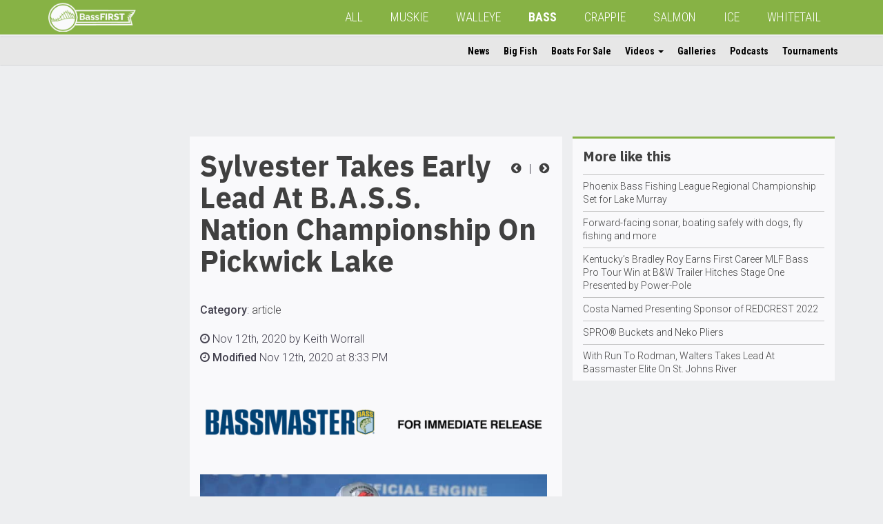

--- FILE ---
content_type: text/html; charset=UTF-8
request_url: https://www.outdoorsfirst.com/bass/article/sylvester-takes-early-lead-at-b-a-s-s-nation-championship-on-pickwick-lake/
body_size: 12585
content:
<!DOCTYPE html>
<html lang="en" class="row-offcanvas row-offcanvas-left">
<head>
<meta template="single-article.php"> 
<meta name="google-site-verification" content="_1uQE33DBKCsae3HB6_l6p1cKubXKq-L3DBjwdC4gqk" />
<meta charset="utf-8">
<meta http-equiv="X-UA-Compatible" content="IE=edge">
<meta name="viewport" content="width=device-width, height=device-height, initial-scale=1, maximum-scale=1">
<meta property="fb:app_id" content="245509258884189" />
<script type='text/javascript' src='/wp-content/themes/ofm/js/modernizr-custom.min.js?ver=3.6.0'></script>
<!-- Global site tag (gtag.js) - Google Analytics -->
<script async src="https://www.googletagmanager.com/gtag/js?id=UA-381655-6"></script>
<script>
  window.dataLayer = window.dataLayer || [];
  function gtag(){dataLayer.push(arguments);}
  gtag('js', new Date());

  gtag('config', 'UA-381655-6');
</script>
<!-- Google Tag Manager -->
<script>(function(w,d,s,l,i){w[l]=w[l]||[];w[l].push({'gtm.start':
new Date().getTime(),event:'gtm.js'});var f=d.getElementsByTagName(s)[0],
j=d.createElement(s),dl=l!='dataLayer'?'&l='+l:'';j.async=true;j.src=
'https://www.googletagmanager.com/gtm.js?id='+i+dl;f.parentNode.insertBefore(j,f);
})(window,document,'script','dataLayer','GTM-5FJB6SN');</script>
<!-- End Google Tag Manager -->
<title>Sylvester Takes Early Lead At B.A.S.S. Nation Championship On Pickwick Lake | BassFIRST</title>

<!-- The SEO Framework by Sybre Waaijer -->
<link rel="canonical" href="https://www.outdoorsfirst.com/bass/article/sylvester-takes-early-lead-at-b-a-s-s-nation-championship-on-pickwick-lake/" />
<meta name="description" content="Blake Sylvester, of Plaquemine, La., is leading after Day 1 of the TNT Fireworks B.A.S.S. Nation Championship at Pickwick Lake with 16 pounds, 10 ounces." />
<meta property="og:type" content="article" />
<meta property="og:locale" content="en_US" />
<meta property="og:site_name" content="BassFIRST" />
<meta property="og:title" content="Sylvester Takes Early Lead At B.A.S.S. Nation Championship On Pickwick Lake | BassFIRST" />
<meta property="og:description" content="Blake Sylvester, of Plaquemine, La., is leading after Day 1 of the TNT Fireworks B.A.S.S. Nation Championship at Pickwick Lake with 16 pounds, 10 ounces. Photo by Chris Brown/B.A.S.S. November 11…" />
<meta property="og:url" content="https://www.outdoorsfirst.com/bass/article/sylvester-takes-early-lead-at-b-a-s-s-nation-championship-on-pickwick-lake/" />
<meta property="og:image" content="https://www.outdoorsfirst.com/bass/wp-content/uploads/sites/4/2020/11/1.jpg" />
<meta property="og:image:width" content="1000" />
<meta property="og:image:height" content="667" />
<meta property="article:published_time" content="2020-11-13T02:33:18+00:00" />
<meta property="article:modified_time" content="2020-11-13T02:33:18+00:00" />
<meta name="twitter:card" content="summary_large_image" />
<meta name="twitter:title" content="Sylvester Takes Early Lead At B.A.S.S. Nation Championship On Pickwick Lake | BassFIRST" />
<meta name="twitter:description" content="Blake Sylvester, of Plaquemine, La., is leading after Day 1 of the TNT Fireworks B.A.S.S. Nation Championship at Pickwick Lake with 16 pounds, 10 ounces. Photo by Chris Brown/B.A.S.S. November 11…" />
<meta name="twitter:image" content="https://www.outdoorsfirst.com/bass/wp-content/uploads/sites/4/2020/11/1.jpg" />
<script type="application/ld+json">{"@context":"https://schema.org","@graph":[{"@type":"WebSite","@id":"https://www.outdoorsfirst.com/bass/#/schema/WebSite","url":"https://www.outdoorsfirst.com/bass/","name":"BassFIRST","description":"bass","inLanguage":"en-US","potentialAction":{"@type":"SearchAction","target":{"@type":"EntryPoint","urlTemplate":"https://www.outdoorsfirst.com/bass/search/{search_term_string}/"},"query-input":"required name=search_term_string"},"publisher":{"@type":"Organization","@id":"https://www.outdoorsfirst.com/bass/#/schema/Organization","name":"BassFIRST","url":"https://www.outdoorsfirst.com/bass/","logo":{"@type":"ImageObject","url":"https://www.outdoorsfirst.com/bass/wp-content/uploads/sites/4/2018/08/Outdoors_First_Banner__Bass_White_Transparency_LINEART_100.png","contentUrl":"https://www.outdoorsfirst.com/bass/wp-content/uploads/sites/4/2018/08/Outdoors_First_Banner__Bass_White_Transparency_LINEART_100.png","width":303,"height":100}}},{"@type":"WebPage","@id":"https://www.outdoorsfirst.com/bass/article/sylvester-takes-early-lead-at-b-a-s-s-nation-championship-on-pickwick-lake/","url":"https://www.outdoorsfirst.com/bass/article/sylvester-takes-early-lead-at-b-a-s-s-nation-championship-on-pickwick-lake/","name":"Sylvester Takes Early Lead At B.A.S.S. Nation Championship On Pickwick Lake | BassFIRST","description":"Blake Sylvester, of Plaquemine, La., is leading after Day 1 of the TNT Fireworks B.A.S.S. Nation Championship at Pickwick Lake with 16 pounds, 10 ounces.","inLanguage":"en-US","isPartOf":{"@id":"https://www.outdoorsfirst.com/bass/#/schema/WebSite"},"breadcrumb":{"@type":"BreadcrumbList","@id":"https://www.outdoorsfirst.com/bass/#/schema/BreadcrumbList","itemListElement":[{"@type":"ListItem","position":1,"item":"https://www.outdoorsfirst.com/bass/","name":"BassFIRST"},{"@type":"ListItem","position":2,"item":"https://www.outdoorsfirst.com/bass/article/","name":"Archives: Articles"},{"@type":"ListItem","position":3,"item":"https://www.outdoorsfirst.com/bass/category/article/","name":"Category: article"},{"@type":"ListItem","position":4,"name":"Sylvester Takes Early Lead At B.A.S.S. Nation Championship On Pickwick Lake"}]},"potentialAction":{"@type":"ReadAction","target":"https://www.outdoorsfirst.com/bass/article/sylvester-takes-early-lead-at-b-a-s-s-nation-championship-on-pickwick-lake/"},"datePublished":"2020-11-13T02:33:18+00:00","dateModified":"2020-11-13T02:33:18+00:00","author":{"@type":"Person","@id":"https://www.outdoorsfirst.com/bass/#/schema/Person/8a4678aab5f8f2ed1159500d32890594","name":"Keith Worrall"}}]}</script>
<!-- / The SEO Framework by Sybre Waaijer | 14.00ms meta | 5.12ms boot -->

<link rel='dns-prefetch' href='//ajax.googleapis.com' />
<link rel='dns-prefetch' href='//maxcdn.bootstrapcdn.com' />
<link rel="alternate" type="application/rss+xml" title="BassFIRST &raquo; Sylvester Takes Early Lead At B.A.S.S. Nation Championship On Pickwick Lake Comments Feed" href="https://www.outdoorsfirst.com/bass/article/sylvester-takes-early-lead-at-b-a-s-s-nation-championship-on-pickwick-lake/feed/" />
<link rel="alternate" title="oEmbed (JSON)" type="application/json+oembed" href="https://www.outdoorsfirst.com/bass/wp-json/oembed/1.0/embed?url=https%3A%2F%2Fwww.outdoorsfirst.com%2Fbass%2Farticle%2Fsylvester-takes-early-lead-at-b-a-s-s-nation-championship-on-pickwick-lake%2F" />
<link rel="alternate" title="oEmbed (XML)" type="text/xml+oembed" href="https://www.outdoorsfirst.com/bass/wp-json/oembed/1.0/embed?url=https%3A%2F%2Fwww.outdoorsfirst.com%2Fbass%2Farticle%2Fsylvester-takes-early-lead-at-b-a-s-s-nation-championship-on-pickwick-lake%2F&#038;format=xml" />
<style id='wp-img-auto-sizes-contain-inline-css' type='text/css'>
img:is([sizes=auto i],[sizes^="auto," i]){contain-intrinsic-size:3000px 1500px}
/*# sourceURL=wp-img-auto-sizes-contain-inline-css */
</style>
<link rel='stylesheet' id='bootstrap-css-css' href='https://maxcdn.bootstrapcdn.com/bootstrap/3.3.7/css/bootstrap.min.css?ver=6.9' type='text/css' media='all' />
<link rel='stylesheet' id='ofm-style-css' href='https://www.outdoorsfirst.com/bass/wp-content/themes/ofm/style.css?ver=6.9' type='text/css' media='all' />
<style id='ofm-style-inline-css' type='text/css'>
.navbar-default{background-color:#87b245}.ofm-col-l section:first-child{border-top:3px solid #87b245}.hiddenscroll #ofm-navbar-site ul.nav li a:hover,.hiddenscroll #ofm-navbar-site ul.nav li a:focus{border-bottom:2px solid #87b245}.hiddenscroll #ofm-navbar-site ul.nav ul.dropdown-menu li a:hover,.hiddenscroll #ofm-navbar-site ul.nav ul.dropdown-menu li a:focus{color:#87b245;background-color:transparent}.pagination>.active>a,.pagination>.active>a:focus,.pagination>.active>a:hover,.pagination>.active>span,.pagination>.active>span:focus,.pagination>.active>span:hover{background-color:#87b245}

/*# sourceURL=ofm-style-inline-css */
</style>
<style id='classic-theme-styles-inline-css' type='text/css'>
/*! This file is auto-generated */
.wp-block-button__link{color:#fff;background-color:#32373c;border-radius:9999px;box-shadow:none;text-decoration:none;padding:calc(.667em + 2px) calc(1.333em + 2px);font-size:1.125em}.wp-block-file__button{background:#32373c;color:#fff;text-decoration:none}
/*# sourceURL=/wp-includes/css/classic-themes.min.css */
</style>
<link rel="https://api.w.org/" href="https://www.outdoorsfirst.com/bass/wp-json/" /><!-- Custom Facebook Feed JS vars -->
<script type="text/javascript">
var cffsiteurl = "https://www.outdoorsfirst.com/bass/wp-content/plugins";
var cffajaxurl = "https://www.outdoorsfirst.com/bass/wp-admin/admin-ajax.php";


var cfflinkhashtags = "true";
</script>

<link rel="alternate" type="application/rss+xml" title="Podcast RSS feed" href="https://www.outdoorsfirst.com/bass/feed/podcast" />

		<style type="text/css" id="wp-custom-css">
			

/* Custom Facebook Feed */
#cff.cff-masonry .cff-item{
  padding: 20px !important;
  box-sizing: border-box;
  border: 0px solid #ccc;
  background: #f9f9f9;
}
#cff a {
    color: #000;
    font-family: 'Roboto';
    font-weight: 500;
}
#cff .cff-link-title {
    font-size: 14px;
}
#cff .cff-post-desc, #cff cff-text {
    font-size: 13px;
}
#cff .cff-link-caption {
    margin-bottom: 10px;
}
/* Custom Facebook Feed - End */		</style>
		<!-- HTML5 shim and Respond.js for IE8 support of HTML5 elements and media queries -->
<!-- WARNING: Respond.js doesn't work if you view the page via file:// -->
<!--[if lt IE 9]>
      <script src="https://oss.maxcdn.com/html5shiv/3.7.2/html5shiv.min.js"></script>
      <script src="https://oss.maxcdn.com/respond/1.4.2/respond.min.js"></script>
    <![endif]-->
<script async='async' src='https://www.googletagservices.com/tag/js/gpt.js'></script>
<script>
  var googletag = googletag || {};
  googletag.cmd = googletag.cmd || [];
</script>
<script>
  googletag.cmd.push(function() {  
    var pagetop = googletag.sizeMapping().
    addSize([1500, 0], [[728, 90]]). //desktop
    addSize([1200, 0], [[728, 90]]). //desktop
    addSize([991, 0], [[468, 60], [728, 90]]). //laptop
    addSize([767, 0], [[468, 60], [728, 90]]). //laptop
    addSize([0, 0], [[320, 100], [320, 50], [300, 100]]). //phone-tablet
    build();  
    var sidebarp1 = googletag.sizeMapping().
    addSize([1499, 0], [[300, 250], [320, 100], [320, 50], [300, 100], [250, 250]]). //desktop 342
    addSize([1199, 0], [[250, 250]]). //desktop smallest cols 285
    addSize([991, 0], [[336, 280], [320, 50], [250, 250], [300, 100], [300, 250]]). //laptop 391
    addSize([767, 0], [[234, 60], [220, 90], [200, 446]]). //laptop 239
    addSize([0, 0], [[336, 280], [300, 250], [320, 100], [320, 50], [300, 100], [250, 250]]). //phone-tablet
    build(); 
    var sidebarsmp1 = googletag.sizeMapping().
    addSize([1499, 0], [[300, 250], [320, 100], [320, 50], [300, 100], [300, 600], [250, 250]]). //desktop 434
    addSize([1199, 0], [[250, 250], [320, 50], [300, 600]]). //desktop smallest cols 358
    addSize([991, 0], [[250, 250], [234, 60]]). //laptop 291
    addSize([767, 0], [[220, 90], [200, 446]]). //laptop 219
    addSize([0, 0], [[336, 280], [300, 250], [320, 100], [320, 50], [300, 100], [250, 250]]). //phone-tablet
    build(); 
    var sidebarlp1 = googletag.sizeMapping().
    addSize([991, 0], [[120, 240], [120, 600], [160, 600]]). //laptop 391
    addSize([0, 0], []). //phone-tablet
    build(); 

    googletag.defineSlot('/11741329/page-top', [[728, 90], [320, 50], [468, 60]], 'div-gpt-ad-1547242114938-0').defineSizeMapping(pagetop).addService(googletag.pubads());
    googletag.defineSlot('/11741329/sidebar-p1', [[300, 100], [240, 400], [320, 50], [250, 250], [300, 250], [336, 280], [234, 60]], 'div-gpt-ad-1545574590089-0').defineSizeMapping(sidebarp1).addService(googletag.pubads());
    googletag.defineSlot('/11741329/sidebar-l-p1', [[120, 240], [120, 600], [160, 600]], 'div-gpt-ad-1545579879561-0').defineSizeMapping(sidebarlp1).addService(googletag.pubads());
    googletag.defineSlot('/11741329/sidebar-sm-p1', [[300, 100], [234, 60], [250, 250], [220, 90], [336, 280], [300, 250], [320, 50], [300, 600]], 'div-gpt-ad-1546270918937-0').defineSizeMapping(sidebarsmp1).addService(googletag.pubads());
    googletag.pubads().setTargeting("s","BassFIRST");
    googletag.pubads().setTargeting("cpt","article");
    googletag.pubads().enableSingleRequest();
    googletag.pubads().collapseEmptyDivs();
    googletag.enableServices();
  });
</script>
<style id='global-styles-inline-css' type='text/css'>
:root{--wp--preset--aspect-ratio--square: 1;--wp--preset--aspect-ratio--4-3: 4/3;--wp--preset--aspect-ratio--3-4: 3/4;--wp--preset--aspect-ratio--3-2: 3/2;--wp--preset--aspect-ratio--2-3: 2/3;--wp--preset--aspect-ratio--16-9: 16/9;--wp--preset--aspect-ratio--9-16: 9/16;--wp--preset--color--black: #000000;--wp--preset--color--cyan-bluish-gray: #abb8c3;--wp--preset--color--white: #ffffff;--wp--preset--color--pale-pink: #f78da7;--wp--preset--color--vivid-red: #cf2e2e;--wp--preset--color--luminous-vivid-orange: #ff6900;--wp--preset--color--luminous-vivid-amber: #fcb900;--wp--preset--color--light-green-cyan: #7bdcb5;--wp--preset--color--vivid-green-cyan: #00d084;--wp--preset--color--pale-cyan-blue: #8ed1fc;--wp--preset--color--vivid-cyan-blue: #0693e3;--wp--preset--color--vivid-purple: #9b51e0;--wp--preset--gradient--vivid-cyan-blue-to-vivid-purple: linear-gradient(135deg,rgb(6,147,227) 0%,rgb(155,81,224) 100%);--wp--preset--gradient--light-green-cyan-to-vivid-green-cyan: linear-gradient(135deg,rgb(122,220,180) 0%,rgb(0,208,130) 100%);--wp--preset--gradient--luminous-vivid-amber-to-luminous-vivid-orange: linear-gradient(135deg,rgb(252,185,0) 0%,rgb(255,105,0) 100%);--wp--preset--gradient--luminous-vivid-orange-to-vivid-red: linear-gradient(135deg,rgb(255,105,0) 0%,rgb(207,46,46) 100%);--wp--preset--gradient--very-light-gray-to-cyan-bluish-gray: linear-gradient(135deg,rgb(238,238,238) 0%,rgb(169,184,195) 100%);--wp--preset--gradient--cool-to-warm-spectrum: linear-gradient(135deg,rgb(74,234,220) 0%,rgb(151,120,209) 20%,rgb(207,42,186) 40%,rgb(238,44,130) 60%,rgb(251,105,98) 80%,rgb(254,248,76) 100%);--wp--preset--gradient--blush-light-purple: linear-gradient(135deg,rgb(255,206,236) 0%,rgb(152,150,240) 100%);--wp--preset--gradient--blush-bordeaux: linear-gradient(135deg,rgb(254,205,165) 0%,rgb(254,45,45) 50%,rgb(107,0,62) 100%);--wp--preset--gradient--luminous-dusk: linear-gradient(135deg,rgb(255,203,112) 0%,rgb(199,81,192) 50%,rgb(65,88,208) 100%);--wp--preset--gradient--pale-ocean: linear-gradient(135deg,rgb(255,245,203) 0%,rgb(182,227,212) 50%,rgb(51,167,181) 100%);--wp--preset--gradient--electric-grass: linear-gradient(135deg,rgb(202,248,128) 0%,rgb(113,206,126) 100%);--wp--preset--gradient--midnight: linear-gradient(135deg,rgb(2,3,129) 0%,rgb(40,116,252) 100%);--wp--preset--font-size--small: 13px;--wp--preset--font-size--medium: 20px;--wp--preset--font-size--large: 36px;--wp--preset--font-size--x-large: 42px;--wp--preset--spacing--20: 0.44rem;--wp--preset--spacing--30: 0.67rem;--wp--preset--spacing--40: 1rem;--wp--preset--spacing--50: 1.5rem;--wp--preset--spacing--60: 2.25rem;--wp--preset--spacing--70: 3.38rem;--wp--preset--spacing--80: 5.06rem;--wp--preset--shadow--natural: 6px 6px 9px rgba(0, 0, 0, 0.2);--wp--preset--shadow--deep: 12px 12px 50px rgba(0, 0, 0, 0.4);--wp--preset--shadow--sharp: 6px 6px 0px rgba(0, 0, 0, 0.2);--wp--preset--shadow--outlined: 6px 6px 0px -3px rgb(255, 255, 255), 6px 6px rgb(0, 0, 0);--wp--preset--shadow--crisp: 6px 6px 0px rgb(0, 0, 0);}:where(.is-layout-flex){gap: 0.5em;}:where(.is-layout-grid){gap: 0.5em;}body .is-layout-flex{display: flex;}.is-layout-flex{flex-wrap: wrap;align-items: center;}.is-layout-flex > :is(*, div){margin: 0;}body .is-layout-grid{display: grid;}.is-layout-grid > :is(*, div){margin: 0;}:where(.wp-block-columns.is-layout-flex){gap: 2em;}:where(.wp-block-columns.is-layout-grid){gap: 2em;}:where(.wp-block-post-template.is-layout-flex){gap: 1.25em;}:where(.wp-block-post-template.is-layout-grid){gap: 1.25em;}.has-black-color{color: var(--wp--preset--color--black) !important;}.has-cyan-bluish-gray-color{color: var(--wp--preset--color--cyan-bluish-gray) !important;}.has-white-color{color: var(--wp--preset--color--white) !important;}.has-pale-pink-color{color: var(--wp--preset--color--pale-pink) !important;}.has-vivid-red-color{color: var(--wp--preset--color--vivid-red) !important;}.has-luminous-vivid-orange-color{color: var(--wp--preset--color--luminous-vivid-orange) !important;}.has-luminous-vivid-amber-color{color: var(--wp--preset--color--luminous-vivid-amber) !important;}.has-light-green-cyan-color{color: var(--wp--preset--color--light-green-cyan) !important;}.has-vivid-green-cyan-color{color: var(--wp--preset--color--vivid-green-cyan) !important;}.has-pale-cyan-blue-color{color: var(--wp--preset--color--pale-cyan-blue) !important;}.has-vivid-cyan-blue-color{color: var(--wp--preset--color--vivid-cyan-blue) !important;}.has-vivid-purple-color{color: var(--wp--preset--color--vivid-purple) !important;}.has-black-background-color{background-color: var(--wp--preset--color--black) !important;}.has-cyan-bluish-gray-background-color{background-color: var(--wp--preset--color--cyan-bluish-gray) !important;}.has-white-background-color{background-color: var(--wp--preset--color--white) !important;}.has-pale-pink-background-color{background-color: var(--wp--preset--color--pale-pink) !important;}.has-vivid-red-background-color{background-color: var(--wp--preset--color--vivid-red) !important;}.has-luminous-vivid-orange-background-color{background-color: var(--wp--preset--color--luminous-vivid-orange) !important;}.has-luminous-vivid-amber-background-color{background-color: var(--wp--preset--color--luminous-vivid-amber) !important;}.has-light-green-cyan-background-color{background-color: var(--wp--preset--color--light-green-cyan) !important;}.has-vivid-green-cyan-background-color{background-color: var(--wp--preset--color--vivid-green-cyan) !important;}.has-pale-cyan-blue-background-color{background-color: var(--wp--preset--color--pale-cyan-blue) !important;}.has-vivid-cyan-blue-background-color{background-color: var(--wp--preset--color--vivid-cyan-blue) !important;}.has-vivid-purple-background-color{background-color: var(--wp--preset--color--vivid-purple) !important;}.has-black-border-color{border-color: var(--wp--preset--color--black) !important;}.has-cyan-bluish-gray-border-color{border-color: var(--wp--preset--color--cyan-bluish-gray) !important;}.has-white-border-color{border-color: var(--wp--preset--color--white) !important;}.has-pale-pink-border-color{border-color: var(--wp--preset--color--pale-pink) !important;}.has-vivid-red-border-color{border-color: var(--wp--preset--color--vivid-red) !important;}.has-luminous-vivid-orange-border-color{border-color: var(--wp--preset--color--luminous-vivid-orange) !important;}.has-luminous-vivid-amber-border-color{border-color: var(--wp--preset--color--luminous-vivid-amber) !important;}.has-light-green-cyan-border-color{border-color: var(--wp--preset--color--light-green-cyan) !important;}.has-vivid-green-cyan-border-color{border-color: var(--wp--preset--color--vivid-green-cyan) !important;}.has-pale-cyan-blue-border-color{border-color: var(--wp--preset--color--pale-cyan-blue) !important;}.has-vivid-cyan-blue-border-color{border-color: var(--wp--preset--color--vivid-cyan-blue) !important;}.has-vivid-purple-border-color{border-color: var(--wp--preset--color--vivid-purple) !important;}.has-vivid-cyan-blue-to-vivid-purple-gradient-background{background: var(--wp--preset--gradient--vivid-cyan-blue-to-vivid-purple) !important;}.has-light-green-cyan-to-vivid-green-cyan-gradient-background{background: var(--wp--preset--gradient--light-green-cyan-to-vivid-green-cyan) !important;}.has-luminous-vivid-amber-to-luminous-vivid-orange-gradient-background{background: var(--wp--preset--gradient--luminous-vivid-amber-to-luminous-vivid-orange) !important;}.has-luminous-vivid-orange-to-vivid-red-gradient-background{background: var(--wp--preset--gradient--luminous-vivid-orange-to-vivid-red) !important;}.has-very-light-gray-to-cyan-bluish-gray-gradient-background{background: var(--wp--preset--gradient--very-light-gray-to-cyan-bluish-gray) !important;}.has-cool-to-warm-spectrum-gradient-background{background: var(--wp--preset--gradient--cool-to-warm-spectrum) !important;}.has-blush-light-purple-gradient-background{background: var(--wp--preset--gradient--blush-light-purple) !important;}.has-blush-bordeaux-gradient-background{background: var(--wp--preset--gradient--blush-bordeaux) !important;}.has-luminous-dusk-gradient-background{background: var(--wp--preset--gradient--luminous-dusk) !important;}.has-pale-ocean-gradient-background{background: var(--wp--preset--gradient--pale-ocean) !important;}.has-electric-grass-gradient-background{background: var(--wp--preset--gradient--electric-grass) !important;}.has-midnight-gradient-background{background: var(--wp--preset--gradient--midnight) !important;}.has-small-font-size{font-size: var(--wp--preset--font-size--small) !important;}.has-medium-font-size{font-size: var(--wp--preset--font-size--medium) !important;}.has-large-font-size{font-size: var(--wp--preset--font-size--large) !important;}.has-x-large-font-size{font-size: var(--wp--preset--font-size--x-large) !important;}
/*# sourceURL=global-styles-inline-css */
</style>
</head>
<body>
<!--INFOLINKS_OFF-->
<!-- Google Tag Manager (noscript) -->
<noscript><iframe src="https://www.googletagmanager.com/ns.html?id=GTM-5FJB6SN"
height="0" width="0" style="display:none;visibility:hidden"></iframe></noscript>
<!-- End Google Tag Manager (noscript) -->
<div id="fb-root"></div>
<script>(function(d, s, id) {
  var js, fjs = d.getElementsByTagName(s)[0];
  if (d.getElementById(id)) return;
  js = d.createElement(s); js.id = id;
  js.src = 'https://connect.facebook.net/en_US/sdk.js#xfbml=1&version=v3.2&appId=245509258884189&autoLogAppEvents=1';
  fjs.parentNode.insertBefore(js, fjs);
}(document, 'script', 'facebook-jssdk'));</script>
<header>
  <nav id="ofm-navbar-global" class="navbar navbar-default navbar-fixed-top ofm-navbar-global">
    <div class="container">
      <div class="navbar-header">
        <!--add this button for collapse trigger-->
        <button type="button" class="navbar-toggle collapsed" data-toggle="collapse" data-target="#collapse-1" aria-expanded="false">
          <span class="sr-only">Toggle navigation</span>
          <span class="icon-bar"></span>
          <span class="icon-bar"></span>
          <span class="icon-bar"></span>
        </button>
        <button style="text-align:left;" id="" type="button" class="navbar-toggle offcanvas-toggle" data-toggle="offcanvas">
            <span class="sr-only">Toggle Site Navigation</span> 
            <i class="fa fa-ellipsis-v"></i>
        </button>
        <!--add this button for collapse trigger-->
          
        <a class="navbar-brand" href="https://www.outdoorsfirst.com/bass"><img height="42" class="hidden-xs hidden-sm" src="https://www.outdoorsfirst.com/bass/wp-content/uploads/sites/4/2018/08/Outdoors_First_Banner__Bass_White_Transparency_LINEART_100.png"><img height="42" class="visible-xs visible-sm" src="https://www.outdoorsfirst.com/bass/wp-content/uploads/sites/4/2018/08/Outdoors_First_Banner__Bass_White_Transparency_LINEART_100.png"></a>          
          
        <!--<a class="navbar-brand" href="https://www.outdoorsfirst.com/bass"><img class="hidden-sm" src="http://ofm-theme.outdoorsfirst.com/images/logo-ofm-mix-2.png" height="40" alt=""/><img class="visible-sm" src="https://ofm-theme.outdoorsfirst.com/images/logo-ofm-mix-short.png" height="40" alt=""/></a>-->
      </div>
      <div class="collapse navbar-collapse" id="collapse-1"><!--add this div for collapse target-->
		                   
        
<!--Begin WP Menu-->
<ul id="menu-global" class="nav navbar-nav"><li id="menu-item-53432" class="menu-item menu-item-type-custom menu-item-object-custom menu-item-53432"><a href="https://www.outdoorsfirst.com/">All</a></li>
<li id="menu-item-53433" class="menu-item menu-item-type-custom menu-item-object-custom menu-item-53433"><a href="/muskie/">MUSKIE</a></li>
<li id="menu-item-53434" class="menu-item menu-item-type-custom menu-item-object-custom menu-item-53434"><a href="/walleye/">WALLEYE</a></li>
<li id="menu-item-53435" class="menu-item menu-item-type-custom menu-item-object-custom menu-item-53435 current-menu-item"><a href="/bass/">BASS</a></li>
<li id="menu-item-53436" class="menu-item menu-item-type-custom menu-item-object-custom menu-item-53436"><a href="/crappie/">CRAPPIE</a></li>
<li id="menu-item-53437" class="menu-item menu-item-type-custom menu-item-object-custom menu-item-53437"><a href="/salmon/">SALMON</a></li>
<li id="menu-item-53438" class="menu-item menu-item-type-custom menu-item-object-custom menu-item-53438"><a href="/icefishing/">ICE</a></li>
<li id="menu-item-53439" class="menu-item menu-item-type-custom menu-item-object-custom menu-item-53439"><a href="/whitetail/">WHITETAIL</a></li>
</ul>
<!--End WP Menu-->
      </div><!--add this close div for collapse target-->
    </div>
  </nav>

  <nav id="ofm-navbar-site" class="navbar ofm-navbar-site navbar-fixed-top navbar-collapse navbar-collapse-sitenav sidebar-offcanvas">
      
      

              
<!--Begin WP Menu-->
<div id="ofm-collapse-initial" class="container"><ul id="menu-site" class="nav navbar-nav"><li itemscope="itemscope" itemtype="https://www.schema.org/SiteNavigationElement" id="menu-item-53470" class="menu-item menu-item-type-custom menu-item-object-custom menu-item-53470"><a title="News" href="https://www.outdoorsfirst.com/bass/article/">News</a></li>
<li itemscope="itemscope" itemtype="https://www.schema.org/SiteNavigationElement" id="menu-item-53471" class="menu-item menu-item-type-custom menu-item-object-custom menu-item-53471"><a title="Big Fish" href="https://www.outdoorsfirst.com/bass/bigfish/">Big Fish</a></li>
<li itemscope="itemscope" itemtype="https://www.schema.org/SiteNavigationElement" id="menu-item-53472" class="menu-item menu-item-type-custom menu-item-object-custom menu-item-53472"><a title="Boats For Sale" href="https://www.outdoorsfirst.com/classifieds/">Boats For Sale</a></li>
<li itemscope="itemscope" itemtype="https://www.schema.org/SiteNavigationElement" id="menu-item-53473" class="menu-item menu-item-type-custom menu-item-object-custom menu-item-has-children menu-item-53473 dropdown"><a title="Videos" href="#" data-toggle="dropdown" class="dropdown-toggle" aria-haspopup="true">Videos <span class="caret"></span></a>
<ul role="menu" class=" dropdown-menu" >
	<li itemscope="itemscope" itemtype="https://www.schema.org/SiteNavigationElement" id="menu-item-53474" class="menu-item menu-item-type-custom menu-item-object-custom menu-item-53474"><a title="OFM Video" href="https://www.outdoorsfirst.com/bass/uploads/">OFM Video</a></li>
	<li itemscope="itemscope" itemtype="https://www.schema.org/SiteNavigationElement" id="menu-item-53475" class="menu-item menu-item-type-custom menu-item-object-custom menu-item-53475"><a title="YouTube" href="https://www.outdoorsfirst.com/bass/video/">YouTube</a></li>
</ul>
</li>
<li itemscope="itemscope" itemtype="https://www.schema.org/SiteNavigationElement" id="menu-item-53476" class="menu-item menu-item-type-custom menu-item-object-custom menu-item-53476"><a title="Galleries" href="https://www.outdoorsfirst.com/bass/galleries/">Galleries</a></li>
<li itemscope="itemscope" itemtype="https://www.schema.org/SiteNavigationElement" id="menu-item-53477" class="menu-item menu-item-type-custom menu-item-object-custom menu-item-53477"><a title="Podcasts" href="https://www.outdoorsfirst.com/bass/podcast/">Podcasts</a></li>
<li itemscope="itemscope" itemtype="https://www.schema.org/SiteNavigationElement" id="menu-item-53478" class="menu-item menu-item-type-custom menu-item-object-custom menu-item-53478"><a title="Tournaments" href="https://www.outdoorsfirst.com/bass/tournaments/">Tournaments</a></li>
</ul></div>
<!--End WP Menu-->
      
  </nav>
</header>
<!--single-post-galleries-->
	<div class="container ofm-single article">
        <main>
        <div class="col-lg-2 hidden-md hidden-sm hidden-xs ofm-col ofm-col-main">
                        <script async src="//pagead2.googlesyndication.com/pagead/js/adsbygoogle.js"></script>
            <!-- Article Left -->
            <ins class="adsbygoogle"
                 style="display:inline-block;width:160px;height:600px"
                 data-ad-client="ca-pub-8187752938527303"
                 data-ad-slot="7224669546"></ins>
            <script>
            (adsbygoogle = window.adsbygoogle || []).push({});
            </script>
        </div>
                        <div class="col-lg-6 col-md-8 col-sm-12 ofm-col ofm-col-main ofm-article-single">
        <section>
            <article class="clearfix">
            <p style="text-align: right;min-width: 71px;padding: 33px 0px 10px 10px; margin:0px; float:right;">
                
                <a href="https://www.outdoorsfirst.com/article/costa-sunglasses-freedom-fighter-outdoors-how-water-holds-us-up/" rel="prev"><i class="fa fa-fw fa-chevron-circle-left" aria-hidden="true"></i></a>                &nbsp;|&nbsp                                <a href="https://www.outdoorsfirst.com/article/the-ugly-stik-worlds-largest-santa-claus-bass-tournament-poised-to-set-world-record-on-lake-norman/" rel="next"><i class="fa fa-fw fa-chevron-circle-right" aria-hidden="true"></i></a>
            </p>           
            <h1>Sylvester Takes Early Lead At B.A.S.S. Nation Championship On Pickwick Lake</h1>
            <div class="addthis_inline_share_toolbox"></div>
                        <p class="time"><strong>Category</strong>: <a href="https://www.outdoorsfirst.com/bass/category/article/">article</a></p>            <p class="time"><i class="fa fa-clock-o" aria-hidden="true"></i>&nbsp;Nov 12th, 2020 by Keith Worrall&nbsp;
                      
            </p>
                <p class="mod"><i class="fa fa-clock-o" aria-hidden="true"></i> <strong>Modified </strong>Nov 12th, 2020 at 8:33 PM</p>                 
                <!--INFOLINKS_ON-->
                <p><img decoding="async" class="alignnone size-medium wp-image-81121 img-responsive" src="https://www.outdoorsfirst.com/bass/wp-content/uploads/sites/4/2020/11/unnamed-11-600x72.png" alt="" width="600" height="72" srcset="https://www.outdoorsfirst.com/bass/wp-content/uploads/sites/4/2020/11/unnamed-11-600x72.png 600w, https://www.outdoorsfirst.com/bass/wp-content/uploads/sites/4/2020/11/unnamed-11-1024x122.png 1024w, https://www.outdoorsfirst.com/bass/wp-content/uploads/sites/4/2020/11/unnamed-11-768x92.png 768w, https://www.outdoorsfirst.com/bass/wp-content/uploads/sites/4/2020/11/unnamed-11-300x36.png 300w, https://www.outdoorsfirst.com/bass/wp-content/uploads/sites/4/2020/11/unnamed-11.png 1081w" sizes="(max-width: 600px) 100vw, 600px" /></p>
<p><img fetchpriority="high" decoding="async" class="alignnone size-medium wp-image-81122 img-responsive" src="https://www.outdoorsfirst.com/bass/wp-content/uploads/sites/4/2020/11/1-600x400.jpg" alt="" width="600" height="400" srcset="https://www.outdoorsfirst.com/bass/wp-content/uploads/sites/4/2020/11/1-600x400.jpg 600w, https://www.outdoorsfirst.com/bass/wp-content/uploads/sites/4/2020/11/1-768x512.jpg 768w, https://www.outdoorsfirst.com/bass/wp-content/uploads/sites/4/2020/11/1-300x200.jpg 300w, https://www.outdoorsfirst.com/bass/wp-content/uploads/sites/4/2020/11/1.jpg 1000w" sizes="(max-width: 600px) 100vw, 600px" /></p><input type="hidden" name="IL_IN_ARTICLE">
<p><em>Blake Sylvester, of Plaquemine, La., is leading after Day 1 of the TNT Fireworks B.A.S.S. Nation Championship at Pickwick Lake with 16 pounds, 10 ounces.</em><br />
<em>Photo by Chris Brown/B.A.S.S.</em></p>
<p>November 11, 2020</p>
<h1>Sylvester Takes Early Lead At B.A.S.S. Nation Championship On Pickwick Lake</h1>
<p>Florence, Ala. — Blake Sylvester only caught five keeper bass during Wednesday’s first round of the <a href="https://www.bassmaster.com/tournaments/2020-tnt-fireworks-bass-nation-championship-lake-pickwick">TNT Fireworks B.A.S.S. Nation Championship</a>, but he made each bite count.</p>
<p>Sylvester, a 29-year-old resident of Plaquemine, La., weighed a limit of five largemouth that totaled 16 pounds, 10 ounces. That gave him an early lead in this three-day event on Pickwick Lake where $176,800 in cash and prizes is up for grabs, not to mention three precious slots in the 2021 Academy Sports + Outdoors Bassmaster Classic scheduled for March 19-21 on Lake Ray Roberts in Texas.</p>
<p>Sylvester, the B.A.S.S. Nation champ from the Bayou State, finished third overall in the Central Regional held last month at Toledo Bend Reservoir, and he kept the hot hand on Pickwick. He was the second boat on the water Wednesday (following only last year’s Nation Championship winner Cody Hollen of Beaverton, Ore.), and Sylvester wasted no time getting quality bass in his livewell.</p>
<p>“I caught my two biggest fish first thing this morning,” Sylvester said. “There was a 4 3/4-pounder and another one that was just shy of 4 pounds. I wanted to get something going this morning. You can’t win a tournament on Day 1, but you definitely can lose a tournament on Day 1.”</p>
<p>Despite the fast start, Sylvester struggled to find a consistent bite. He estimated he only caught 10 bass, and half of those were undersized. He said he pounded two particular areas but didn’t boat his fifth keeper until 1:30 p.m., only minutes before he needed to scramble back to McFarland Park for weigh-in.</p>
<p>“I’m from Louisiana, so you know I’m looking for grass,” Sylvester said. “It wasn’t hard to find it, but I couldn’t find many fish to go with that grass. Nothing was easy today. It was a grind.”</p>
<p>Still, Sylvester has had momentum on his side recently, and it’s showing in his recent results. He said he can stay atop the leaderboard at Pickwick if he has a little luck Thursday.</p>
<p>“A couple more 4-pounders would be nice,” he said with a laugh. “But it’s gonna be tough again. I was the No. 2 boat out today, but the area I’m on isn’t (a time-sensitive bite) and I haven’t seen anybody else fishing it. I’m confident, but I just don’t know what I have left there. I’ve got a couple of other spots I think I can get bit on if I need it.”</p>
<p>Eddie Levin of Westerville, Ohio, is in second place with 16-1. The 27-year-old firefighter caught his best bass before the wind picked up midmorning.</p>
<p>“My first fish was about a 5-pounder or so, but I lost it,” Levin said. “I had all my weight by 9 o’clock, but my area got blown out, and I kind of went pre-fishing. I caught a lot more fish doing that. I really hope the wind lays down tomorrow. If it does, I think you’re going to see a really big bag.”</p>
<p>Josh Ray of Alexander, Ark., is third in the boater division (15-15), followed by Richard Lindgren of Lakeville, Minn., (15-4) and Josh Hubbard of Braidwood, Ill., (15-1).</p>
<p>Utah’s Terry Peterson took the lead in the co-angler division with a five-bass limit that weighed 14-10. He fished with New Mexico’s Christian Gladfelter, who had 14-9 and is in seventh place in the boater division.</p>
<p>“He put me on some good fish,” Peterson said. “That’s all you can ask for. We figured some things out. It was good teamwork and fortunately, the bites we had were good ones.”</p>
<p>Mike Caul of Petersburg, Va., is second among co-anglers with 13-9. Lewis Mendall of Winthrop, Mass., is third (12-13), followed by Aaryn Coroneos of Henderson, Nev., (11-6) and Steve Hinkle of Mount Nebo, W.Va., (9-9).</p>
<p>B.A.S.S. Nation champions from 46 different states are competing, with only North Dakota, Connecticut, Hawaii and Alaska not represented. Hollen, who received an automatic berth as the defending champ, and Paralyzed Veterans of American Angler of the Year Ken Carter bumped the boater division to 48 total competitors.</p>
<p>The Top 10 anglers following Thursday’s weigh-in will survive the cut and fish Friday’s championship round, as will the leading two anglers from each of the five B.A.S.S. Nation regions (Southeast, Northeast, Northern, Western and Central) if they aren’t among the overall Top 10.</p>
<p>The top co-angler, who will win $10,000 in paid entries to 2021 Basspro.com Bassmaster Opens tournaments, will also fish Friday, and so will any co-angler whose two-day total exceeds the 10th-place total in the boater division.</p>
<p>Day 2 of the TNT Fireworks B.A.S.S. Nation Championship will begin with a 6 a.m. CT takeoff Thursday from McFarland Park. Weigh-in will be held back at the park at 2 p.m.</p>
<p>The tournament is being hosted by Visit Florence.</p>
<p>2020 B.A.S.S. Nation Title Sponsor: TNT Fireworks</p>
<p>2020 B.A.S.S. Nation Platinum Sponsor: Toyota</p>
<p>2020 B.A.S.S. Nation Premier Sponsors: Abu Garcia, Berkley, Humminbird, Mercury, Minn Kota, Nitro Boats, Power-Pole, Ranger Boats, Skeeter Boats, Talon, Yamaha</p>
<p>2020 B.A.S.S. Nation Supporting Sponsors: Carhartt, Garmin, Huk Performance Fishing, Mossy Oak Fishing, Nationwide, Rapala</p>
<p>2020 B.A.S.S. Nation Grassroots Sponsor: B&amp;W Trailer Hitches</p>
<p>About B.A.S.S.<br />
B.A.S.S. is the worldwide authority on bass fishing and keeper of the culture of the sport, providing cutting edge content on bass fishing whenever, wherever and however bass fishing fans want to use it. Headquartered in Birmingham, Ala., the 515,000-member organization’s fully integrated media platforms include the industry’s leading magazines (Bassmaster and B.A.S.S. Times), website (Bassmaster.com), television show (The Bassmasters on ESPN2 and The Pursuit Channel), radio show (Bassmaster Radio), social media programs and events. For more than 50 years, B.A.S.S. has been dedicated to access, conservation and youth fishing.</p>
<p>The Bassmaster Tournament Trail includes the most prestigious events at each level of competition, including the Bassmaster Elite Series, Basspro.com Bassmaster Opens Series, TNT Fireworks B.A.S.S. Nation Series, Carhartt Bassmaster College Series presented by Bass Pro Shops, Mossy Oak Fishing Bassmaster High School Series presented by Academy Sports + Outdoors, Bassmaster Team Championship, new Huk Bassmaster B.A.S.S. Nation Kayak Series powered by TourneyX presented by Abu Garcia and the ultimate celebration of competitive fishing, the Academy Sports + Outdoors Bassmaster Classic.</p>
                <!--INFOLINKS_OFF-->
                                                <div style="padding-right: 13px;" class="fb-like" data-href="https://www.outdoorsfirst.com/bass/article/sylvester-takes-early-lead-at-b-a-s-s-nation-championship-on-pickwick-lake/" data-layout="button_count" data-action="like" data-size="large" data-show-faces="true" data-share="true"></div>
                <div style="padding-right: 13px;" class="fb-comments" data-href="https://www.outdoorsfirst.com/bass/article/sylvester-takes-early-lead-at-b-a-s-s-nation-championship-on-pickwick-lake/" data-width="100%" data-numposts="10"></div>                                <script async src="//pagead2.googlesyndication.com/pagead/js/adsbygoogle.js"></script>
                <ins class="adsbygoogle"
                     style="display:block"
                     data-ad-format="autorelaxed"
                     data-ad-client="ca-pub-8187752938527303"
                     data-ad-slot="8026675396"></ins>
                <script>
                     (adsbygoogle = window.adsbygoogle || []).push({});
                </script>
                <input type="hidden" name="IL_IN_TAG" value="2"/>
                
            </article>
        </section>
                </div><!--col-sm-9-->  
        </main>
        <div class="col-lg-4 col-md-4 col-md-offset-0 col-sm-6 col-sm-offset-3 ofm-col ofm-col-l">
            <section>
                                           <h1>More like this</h1>
                                            <article>
                        <a href="https://www.outdoorsfirst.com/bass/article/phoenix-bass-fishing-league-regional-championship-set-for-lake-murray/">Phoenix Bass Fishing League Regional Championship Set for Lake Murray</a>
                        </article>
                                            <article>
                        <a href="https://www.outdoorsfirst.com/article/forward-facing-sonar-boating-safely-with-dogs-fly-fishing-and-more/">Forward-facing sonar, boating safely with dogs, fly fishing and more</a>
                        </article>
                                            <article>
                        <a href="https://www.outdoorsfirst.com/bass/article/kentuckys-bradley-roy-earns-first-career-mlf-bass-pro-tour-win-at-bw-trailer-hitches-stage-one-presented-by-power-pole/">Kentucky’s Bradley Roy Earns First Career MLF Bass Pro Tour Win at B&amp;W Trailer Hitches Stage One Presented by Power-Pole</a>
                        </article>
                                            <article>
                        <a href="https://www.outdoorsfirst.com/bass/article/costa-named-presenting-sponsor-of-redcrest-2022/">Costa Named Presenting Sponsor of REDCREST 2022</a>
                        </article>
                                            <article>
                        <a href="https://www.outdoorsfirst.com/article/spro-buckets-and-neko-pliers/">SPRO® Buckets and Neko Pliers</a>
                        </article>
                                            <article>
                        <a href="https://www.outdoorsfirst.com/bass/article/with-run-to-rodman-walters-takes-lead-at-bassmaster-elite-on-st-johns-river/">With Run To Rodman, Walters Takes Lead At Bassmaster Elite On St. Johns River</a>
                        </article>
                                                </section>
                        <!-- /11741329/sidebar-p1 -->
            <div id='div-gpt-ad-1545574590089-0' style='text-align: center; margin-bottom :20px; overflow:hidden;'>
                <script>
                googletag.cmd.push(function() { googletag.display('div-gpt-ad-1545574590089-0'); });
                </script>
            </div>
        </div>
    </div>
    <script type="text/javascript" src="//s7.addthis.com/js/300/addthis_widget.js#pubid=ra-5341876b138fbfee"></script>
<footer style="background-color: #e7e7e7; padding: 20px 0px;margin-top: 20px;">
	<div class="container">
    	<div class="row">
          <div class="col-sm-4">
            <h2>Learn More</h2>
            <p>
              About OFM<br />
              <a href="/contact-us/">Contact Us</a><br />
              Logos<br />
              <a href="/privacy/">Privacy</a><br />
              Jobs        
            </p>
              <form class-"" style="" id="searchform" method="get" action="https://www.outdoorsfirst.com/bass/">  
      <div class="input-group">
        <input style="padding-left: 10px;padding-right: 10px; padding-top: 5px padding-bottom: 5px;" type="text" class="form-control search-field" name="s" placeholder="Search" value="">
        <input type="hidden" name="post_type[]" value="page" />
        <input type="hidden" name="post_type[]" value="article" />
        <input type="hidden" name="post_type[]" value="bigfish" />
        <input type="hidden" name="post_type[]" value="galleries" />
        <input type="hidden" name="post_type[]" value="tournaments" />
        <input type="hidden" name="post_type[]" value="circuits" />
        <input type="hidden" name="post_type[]" value="podcast" />
        <input type="hidden" name="post_type[]" value="uploads" />
        <input type="hidden" name="post_type[]" value="video" />
        <div class="input-group-btn">
          <button style="color: #777; background-color: #fff; border: 1px solid #ccc; " class="btn btn-primary" type="submit">
            <span class="glyphicon glyphicon-search"></span>
          </button>
        </div>
      </div>
</form>
          </div>
          <div class="col-sm-4">
            <h2>Collaborate</h2>
            <p>
             <a href="https://www.outdoorsfirst.com/submit-news/">Submit a Press Release</a><br>
              Review My Product<br>
              OFM Partners<br> 
              <a href="https://www.outdoorsfirst.com/login/">Sign In</a><br>
              <a href="https://www.outdoorsfirst.com/register/">Sign Up</a><br>
            </p>
          </div>
          <div class="col-sm-4">
            <h2>Connect</h2>
            <p>
              <a href="https://www.facebook.com/OutdoorsFIRST">FaceBook</a><br />
                <a href="https://www.twitter.com/OutdoorsFIRST">@outdoorsfirst</a><br />
              <a href="https://www.instagram.com/outdoorsfirst/">Instagram</a><br />
              <a href="https://www.youtube.com/outdoorsfirst">YouTube</a><br />
              <a href="https://www.outdoorsfirst.com/bass/feed/">RSS Feeds</a>
            </p>
            <p>
              <strong>ShortURL</strong>: <a href="http://ofmn.co">ofmn.co</a><br>
              <strong>Email:</strong> <a href="/cdn-cgi/l/email-protection" class="__cf_email__" data-cfemail="ec85828a83ac8399988883839e9f8a859e9f98c28f8381">[email&#160;protected]</a>
            </p>
          </div>
        </div>
        <div class="row">
          <div class="col-md-12">
            <img class="pull-left" src="/wp-content/themes/ofm/images/logo-ofm-short-black-illus.png" width="60" height="60" alt="" /><p class="pull-left" style="padding-left: 15px;padding-top:15px;">Copyright &copy;2020 OutdoorsFIRST Multispecies Network<br />All Rights Reserved. OutdoorsFIRST is <a href="https://outdoorsengine.com/">hosted by Outdoors Engine</a>.</p>
          </div>
        </div>
    </div>
</footer>
<script data-cfasync="false" src="/cdn-cgi/scripts/5c5dd728/cloudflare-static/email-decode.min.js"></script><script src="https://use.fontawesome.com/37b51b2f29.js"></script>
<script type="speculationrules">
{"prefetch":[{"source":"document","where":{"and":[{"href_matches":"/bass/*"},{"not":{"href_matches":["/bass/wp-*.php","/bass/wp-admin/*","/bass/wp-content/uploads/sites/4/*","/bass/wp-content/*","/bass/wp-content/plugins/*","/bass/wp-content/themes/ofm/*","/bass/*\\?(.+)"]}},{"not":{"selector_matches":"a[rel~=\"nofollow\"]"}},{"not":{"selector_matches":".no-prefetch, .no-prefetch a"}}]},"eagerness":"conservative"}]}
</script>
<script type="text/javascript" src="https://ajax.googleapis.com/ajax/libs/jquery/1.12.0/jquery.min.js?ver=1.12.0" id="jquery-js"></script>
<script type="text/javascript" src="https://maxcdn.bootstrapcdn.com/bootstrap/3.3.7/js/bootstrap.min.js?ver=3.3.7" id="bootstrap-js-js"></script>
<script type="text/javascript" src="https://www.outdoorsfirst.com/bass/wp-content/themes/ofm/js/ofm-scripts.min.js?ver=1.0.0" id="ofm-js-js"></script>
<script defer src="https://static.cloudflareinsights.com/beacon.min.js/vcd15cbe7772f49c399c6a5babf22c1241717689176015" integrity="sha512-ZpsOmlRQV6y907TI0dKBHq9Md29nnaEIPlkf84rnaERnq6zvWvPUqr2ft8M1aS28oN72PdrCzSjY4U6VaAw1EQ==" data-cf-beacon='{"version":"2024.11.0","token":"4cd9db4e61c140ec8bca6b0d1d1d8f9c","server_timing":{"name":{"cfCacheStatus":true,"cfEdge":true,"cfExtPri":true,"cfL4":true,"cfOrigin":true,"cfSpeedBrain":true},"location_startswith":null}}' crossorigin="anonymous"></script>
</body>
</html>
<!-- Performance optimized by Redis Object Cache. Learn more: https://wprediscache.com -->


--- FILE ---
content_type: text/html; charset=utf-8
request_url: https://www.google.com/recaptcha/api2/aframe
body_size: 269
content:
<!DOCTYPE HTML><html><head><meta http-equiv="content-type" content="text/html; charset=UTF-8"></head><body><script nonce="Fzep7ZZm99TRqUMHWkmnpw">/** Anti-fraud and anti-abuse applications only. See google.com/recaptcha */ try{var clients={'sodar':'https://pagead2.googlesyndication.com/pagead/sodar?'};window.addEventListener("message",function(a){try{if(a.source===window.parent){var b=JSON.parse(a.data);var c=clients[b['id']];if(c){var d=document.createElement('img');d.src=c+b['params']+'&rc='+(localStorage.getItem("rc::a")?sessionStorage.getItem("rc::b"):"");window.document.body.appendChild(d);sessionStorage.setItem("rc::e",parseInt(sessionStorage.getItem("rc::e")||0)+1);localStorage.setItem("rc::h",'1769895747121');}}}catch(b){}});window.parent.postMessage("_grecaptcha_ready", "*");}catch(b){}</script></body></html>

--- FILE ---
content_type: application/javascript; charset=utf8
request_url: https://www.outdoorsfirst.com/bass/wp-content/themes/ofm/js/ofm-scripts.min.js?ver=1.0.0
body_size: -521
content:
jQuery(function(){jQuery("[data-toggle=offcanvas]").on("click",function(){jQuery(".row-offcanvas").toggleClass("active"),jQuery(".sidebar-offcanvas").toggleClass("active")}),jQuery("[data-toggle=dropdown]").on("click",function(){jQuery(".hiddenscroll .ofm-navbar-site ul").toggleClass("active")}),jQuery(document).click(function(a){jQuery(".hiddenscroll .ofm-navbar-site ul").hasClass("active")&&jQuery(".hiddenscroll .ofm-navbar-site ul").toggleClass("active")}),jQuery(".navbar-collapse").on("show.bs.collapse",function(a){jQuery(".navbar-collapse").each(function(){jQuery(this).hasClass("in")&&jQuery(this).collapse("toggle")})})});